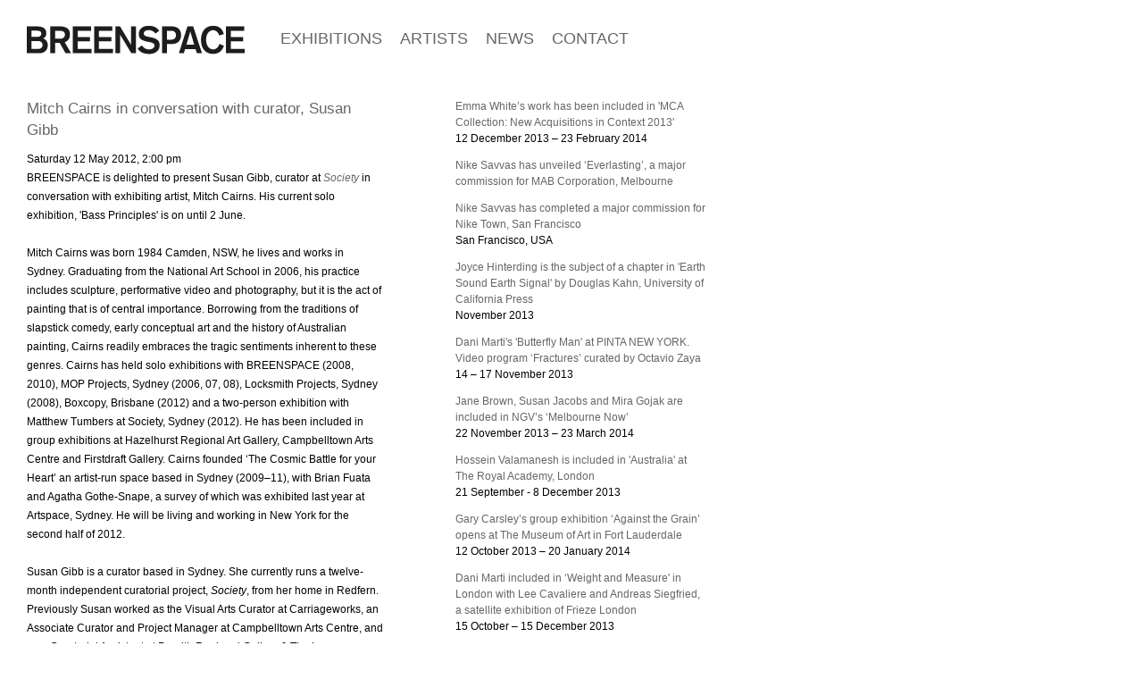

--- FILE ---
content_type: text/html; charset=UTF-8
request_url: http://breenspace.com/news/saturday-12-may-2pm-mitch-cairns-in-conversation-with-curator-susan-gibb
body_size: 4266
content:
<!DOCTYPE html>
<html>
<head>
	<meta charset="UTF-8" />
		<script type="text/javascript" src="/zp-core/js/jquery.js"></script>
	<script type="text/javascript" src="/zp-core/js/zenphoto.js"></script>
		<link rel="alternate" type="application/rss+xml" title="Latest Images" href="http://breenspace.com/index.php?rss&amp;lang=" />
<link rel="alternate" type="application/rss+xml" title="Latest Albums" href="http://breenspace.com/index.php?rss&amp;lang=&amp;albumsmode" />
<link rel="alternate" type="application/rss+xml" title="Latest News" href="http://breenspace.com/index.php?rss=news&amp;lang=" />
<link rel="alternate" type="application/rss+xml" title="Latest News and Images" href="http://breenspace.com/index.php?rss=news&amp;withimages&amp;lang=" />
	<script src="/themes/zpskeleton/js/zpskeleton.js"></script>
	<title>BREENSPACE</title>
	<meta name="description" content="BREENSPACE is delighted to present Susan Gibb, curator at " />
	<meta name="viewport" content="width=device-width, initial-scale=1, maximum-scale=1" />
	<link rel="stylesheet" href="/themes/zpskeleton/css/style.css">
	<link rel="stylesheet" href="/themes/zpskeleton/css/colorbox.css">
	<!--<script src="http://ajax.googleapis.com/ajax/libs/jquery/1.8.0/jquery.min.js"></script>-->
	<script src="/themes/zpskeleton/js/jquery.collapse.js"></script>
		<link rel="shortcut icon" href="/themes/zpskeleton/images/favicon.ico">
	<link rel="apple-touch-icon" href="/themes/zpskeleton/images/apple-touch-icon.png">
	<link rel="apple-touch-icon" sizes="72x72" href="/themes/zpskeleton/images/apple-touch-icon-72x72.png">
	<link rel="apple-touch-icon" sizes="114x114" href="/themes/zpskeleton/images/apple-touch-icon-114x114.png">
</head>
<body>
		<div class="topbar">
		<div class="container">
			<div class="sixteen columns">
				<ul id="nav">
					<a id="logo" href="/"><img src="/themes/zpskeleton/images/breenspacelogo.png" /></a>
					<li class="menu">
						<a class="menu" href="#">MENU</a>
						<ul class="menu-dropdown">	
							<li >
								<a href="/page/exhibitions">EXHIBITIONS</a>
							</li>
							<li >
								<a href="/page/artists">ARTISTS</a>
							</li>
																					<li><a href="/news/2013-11-21_17-36-26">NEWS</a>
							<li >
								<a href="/page/contact">CONTACT</a>
							</li>
						</ul>
					</li>
				</ul>
			</div>
		</div>
	</div>

	
	<div class="wrapper">
		<div class="container">
			<div class="seven columns">
									<h5>Mitch Cairns in conversation with curator, Susan Gibb</h5>
					Saturday 12 May 2012, 2:00 pm					<div class="newsCon"><span class="newsummary">BREENSPACE is delighted to present Susan Gibb, curator at <a href="http://www.welcome-to-society.com/Blue%20Period" target="_blank"><em>Society</em></a> in conversation with exhibiting artist, Mitch Cairns. His current solo exhibition, &#039;Bass Principles&#039; is on until 2 June.</span>
<div> </div>
Mitch Cairns was born 1984 Camden, NSW, he lives and works in Sydney. Graduating from the National Art School in 2006, his practice includes sculpture, performative video and photography, but it is the act of painting that is of central importance. Borrowing from the traditions of slapstick comedy, early conceptual art and the history of Australian painting, Cairns readily embraces the tragic sentiments inherent to these genres. Cairns has held solo exhibitions with BREENSPACE (2008, 2010), MOP Projects, Sydney (2006, 07, 08), Locksmith Projects, Sydney (2008), Boxcopy, Brisbane (2012) and a two-person exhibition with Matthew Tumbers at Society, Sydney (2012). He has been included in group exhibitions at Hazelhurst Regional Art Gallery, Campbelltown Arts Centre and Firstdraft Gallery. Cairns founded ‘The Cosmic Battle for your Heart’ an artist-run space based in Sydney (2009–11), with Brian Fuata and Agatha Gothe-Snape, a survey of which was exhibited last year at Artspace, Sydney. He will be living and working in New York for the second half of 2012.<br /><br />Susan Gibb is a curator based in Sydney. She currently runs a twelve-month independent curatorial project, <em>Society</em>, from her home in Redfern. Previously Susan worked as the Visual Arts Curator at Carriageworks, an Associate Curator and Project Manager at Campbelltown Arts Centre, and as a Curatorial Assistant at Penrith Regional Gallery &amp; The Lewers Bequest. A recipient of an Asialink Arts Management Residency, Susan has also worked as a Curator-in-Residence at Green Papaya Art Projects, Guest Editor for plantingrice.com and curated an exhibition of Australian and New Zealand video art at the Ishmael Bernal Gallery, University of the Philippines Film Institute, in Manila, The Philippines. She has also written for national and international art publications including ArtAsiaPacific, Art &amp; Australia, Artlink and Artist Profile.</div>
<p> </p>								<br />
			</div>
			<div class="five columns offset-by-one sidebar">
				<!-- news article loop -->
				<ul>
										<li><a href="/news/2013-11-21_17-36-26" title="Emma White’s work has been included in 'MCA Collection: New Acquisitions in Context 2013'">Emma White’s work has been included in &#039;MCA Collection: New Acquisitions in Context 2013&#039;</a><br />
						12 December 2013 – 23 February 2014</li>
										<li><a href="/news/nike-savvas-has-unveiled-everlasting-a-major-commission-for-mab-corporation-melbourne" title="Nike Savvas has unveiled ‘Everlasting’, a major commission for MAB Corporation, Melbourne">Nike Savvas has unveiled ‘Everlasting’, a major commission for MAB Corporation, Melbourne</a><br />
						</li>
										<li><a href="/news/nike-savvas-has-completed-a-commission-for-nike-town-san-francisco" title="Nike Savvas has completed a major commission for Nike Town, San Francisco">Nike Savvas has completed a major commission for Nike Town, San Francisco</a><br />
						San Francisco, USA</li>
										<li><a href="/news/joyce-hinterding-features-in-earth-sound-earth-signal-by-douglas-kahn-university-of-california-press" title="Joyce Hinterding is the subject of a chapter in 'Earth Sound Earth Signal' by Douglas Kahn, University of California Press">Joyce Hinterding is the subject of a chapter in &#039;Earth Sound Earth Signal&#039; by Douglas Kahn, University of California Press</a><br />
						November 2013</li>
										<li><a href="/news/dani-marti-has-been-selected-for-pinta-new-york.-video-program-fractures-curated-by-octavio-zaya" title="Dani Marti's 'Butterfly Man' at PINTA NEW YORK. Video program ‘Fractures’ curated by Octavio Zaya">Dani Marti&#039;s &#039;Butterfly Man&#039; at PINTA NEW YORK. Video program ‘Fractures’ curated by Octavio Zaya</a><br />
						14 – 17 November 2013</li>
										<li><a href="/news/jane-brown-susan-jacobs-and-mira-gojak-are-included-in-ngv-s-melbourne-now-" title="Jane Brown, Susan Jacobs and Mira Gojak are included in NGV’s ‘Melbourne Now’">Jane Brown, Susan Jacobs and Mira Gojak are included in NGV’s ‘Melbourne Now’</a><br />
						22 November 2013 – 23 March 2014</li>
										<li><a href="/news/hossein-valamanesh-is-included-in-australia-at-the-royal-academy-london" title="Hossein Valamanesh is included in 'Australia' at The Royal Academy, London">Hossein Valamanesh is included in &#039;Australia&#039; at The Royal Academy, London</a><br />
						21 September - 8 December 2013</li>
										<li><a href="/news/gary-carsley-s-group-exhibition-against-the-grain-opens-at-the-museum-of-art-in-fort-lauderdale" title="Gary Carsley’s group exhibition ‘Against the Grain’ opens at The Museum of Art in Fort Lauderdale">Gary Carsley’s group exhibition ‘Against the Grain’ opens at The Museum of Art in Fort Lauderdale</a><br />
						12 October 2013 – 20 January 2014</li>
										<li><a href="/news/dani-marti-is-co-curating-weight-and-measure-in-london-with-lee-cavaliere-and-andreas-siegfried-a-satellite-exhibition-of-frieze-london-" title="Dani Marti included in ‘Weight and Measure' in London with Lee Cavaliere and Andreas Siegfried, a satellite exhibition of Frieze London  ">Dani Marti included in ‘Weight and Measure&#039; in London with Lee Cavaliere and Andreas Siegfried, a satellite exhibition of Frieze London  </a><br />
						15 October – 15 December 2013</li>
										<li><a href="/news/janet-laurence-and-sally-smart-are-included-in-mentors-inspirational-women-at-the-grace-cossington-smith-gallery-abbotsleigh" title="Janet Laurence and Sally Smart are included in ‘Mentors: Inspirational Women’ at the Grace Cossington Smith Gallery, Abbotsleigh">Janet Laurence and Sally Smart are included in ‘Mentors: Inspirational Women’ at the Grace Cossington Smith Gallery, Abbotsleigh</a><br />
						12 October ­– 5 December 2013</li>
								</ul>
										<div class="pagination">
						<ul class="pagination">
<li class="prev"><span class="disabledlink">«</span>
</li>
<li class="current">1</li>
<li><a href='/news/2' title='Page 2'>2</a></li>
<li><a href='/news/3' title='Page 3'>3</a></li>
<li><a href='/news/11' title='Page 11'>...</a></li>

  <li class="last"><a href="/news/19" title="Page {19}">19</a></li>
<li class="next"><a href='/news/2' title='Next page 2'>»</a>
</li>
</ul>
					</div>
					
			</div>

		</div>
	</div>

	
<!-- End Document
================================================== -->

	<div class="wrapper footer">
		<div class="container">
			<div class="sixteen columns">
				<div class="footer-right">
					<ul class="taglist">
						
							
						
													
					</ul>
				</div>
				<div class="footer-left">
						<span>&copy; 2012 Breenspace | </span>
						<span><a href="https://maps.google.com.au/maps?ie=UTF8&cid=11811934825865304915&q=Breenspace&iwloc=A&gl=AU&hl=en">Lvl 3, 17–19 Alberta St, Sydney</a> | <a href="tel:+61292831113">t. +61 2 9283 1113</a> | </span>
						<span><a href="/page/contact#form">Email</a> | </span>
						<span><a href="http://www.facebook.com/pages/BREENSPACE/119321181482827"><img src="/themes/zpskeleton/images/fb_1.gif" /></a> | </span>
						<span><a href="/index.php?p=pages&title=privacy">Privacy</a> | </span>
						<span><a href="/index.php?p=pages&title=disclaimer">Disclaimer</a></span>
						

										</div>
			</div>
								</div>
	</div>
</body>
</html>
<!-- zenphoto version 1.4.3.3 [10902] (Official Build) THEME: zpskeleton (news.php) GRAPHICS LIB: PHP GD library bundled (2.1.0 compatible) { memory: 1024M } PLUGINS: ajaxFilemanager class-textobject class-video colorbox_js contact_form deprecated-functions hitcounter jcarousel_thumb_nav paged_thumbs_nav print_album_menu security-logger seo_zenphoto tag_extras tiny_mce uploader_flash uploader_http uploader_jQuery zenpage zenphotoDonate zenphoto_news zenphoto_sendmail  -->
<!-- Zenphoto script processing end:0.4486 seconds -->


--- FILE ---
content_type: text/css
request_url: http://breenspace.com/themes/zpskeleton/css/style.css
body_size: 9410
content:
/* PORTIONS OF THIS CSS FILE INSPIRED FROM: 
* Skeleton V1.1
* Copyright 2011, Dave Gamache
* www.getskeleton.com
* Free to use under the MIT license.
* http://www.opensource.org/licenses/mit-license.php
* 8/17/2011
*/

/* #Reset & Basics (Inspired by E. Meyers)
================================================== */
	html, body, div, span, applet, object, iframe, h1, h2, h3, h4, h5, h6, p, blockquote, pre, a, abbr, acronym, address, big, cite, code, del, dfn, em, img, ins, kbd, q, s, samp, small, strike, strong, sub, sup, tt, var, b, u, i, center, dl, dt, dd, ol, ul, li, fieldset, form, label, legend, table, caption, tbody, tfoot, thead, tr, th, td, article, aside, canvas, details, embed, figure, figcaption, footer, header, hgroup, menu, nav, output, ruby, section, summary, time, mark, audio, video {
		margin: 0;
		padding: 0;
		border: 0;
		font-size: 100%;
		font: inherit;
		vertical-align: baseline; }
	article, aside, details, figcaption, figure, footer, header, hgroup, menu, nav, section {
		display: block; }
	body {
		line-height: 1; }
	ol, ul {
		list-style: none; }
	blockquote, q {
		quotes: none; }
	blockquote:before, blockquote:after,
	q:before, q:after {
		content: '';
		content: none; }
	table {
		border-collapse: collapse;
		border-spacing: 0; }


/* #Basic Styles
================================================== */

	
	body {
		background: #fff;
		font: 12px/21px "HelveticaNeue", "Helvetica Neue", Helvetica, Arial, sans-serif;
		color: #000;
		-webkit-font-smoothing: antialiased; /* Fix for webkit rendering */
		-webkit-text-size-adjust: 100%;
		height:100%;
		}
 

/* #Typography
================================================== */
	h1, h2, h3, h4, h5, h6 {
		color: #666;
		font-family: "HelveticaNeue", "Helvetica Neue", Helvetica, Arial, sans-serif;
		font-weight: normal; }
	h1 a, h2 a, h3 a, h4 a, h5 a, h6 a { font-weight: inherit; }
	h1 { font-size: 46px; line-height: 50px; margin-bottom: 14px;}
	h2 { font-size: 35px; line-height: 40px; margin-bottom: 10px; }
	h3 { font-size: 28px; line-height: 34px; margin-bottom: 8px; }
	h4 { font-size: 21px; line-height: 30px; margin-bottom: 4px; }
	h5 { font-size: 17px; line-height: 24px; margin-bottom:10px;}
	h6 { font-size: 14px; line-height: 21px; }
	.subheader { color: #777; }

	p { margin: 0 0 15px 0; }
	p img { margin-left: auto; margin-right: auto; }
	p.lead { font-size: 21px; line-height: 27px; color: #777;  }

	em { font-style: italic; }
	strong { font-weight: bold; color: #666; }
	small { font-size: 80%; }

/*	Blockquotes  */
	blockquote, blockquote p { font-size: 17px; line-height: 24px; color: #777; font-style: italic; }
	blockquote { margin: 0 0 20px; padding: 9px 20px 0 19px; border-left: 1px solid #ddd; }
	blockquote cite { display: block; font-size: 12px; color: #555; }
	blockquote cite:before { content: "\2014 \0020"; }
	blockquote cite a, blockquote cite a:visited, blockquote cite a:visited { color: #555; }

	hr { border: solid #ddd; border-width: 1px 0 0; clear: both; margin: 15px 0 20px; height: 0; }


/* #Links
================================================== */
	a, a:visited { color: #666; text-decoration: none; outline: 0; }
	a:hover { color: #000; }
	a:focus {color: #666;}
	p a, p a:visited { line-height: inherit; }
	a:active { color: #000; }


/* #Lists
================================================== */
	ul, ol { margin-bottom: 20px; }
	ul { list-style: none outside; }
	ol { list-style: none; }
	ol, ul.square, ul.circle, ul.disc { margin-left: 30px; }
	ul.square { list-style: none; }
	ul.circle { list-style: none; }
	ul.disc { list-style: none; }
	ul ul, ul ol,
	ol ol, ol ul { margin: 4px 0 5px 30px; font-size: 90%;  }
	ul ul li, ul ol li,
	ol ol li, ol ul li { margin-bottom: 6px; }
	li { list-style: none; line-height: 18px; margin-bottom: 12px; }
	ul.large li { line-height: 21px; }
	li p { line-height: 21px; }

/* #Images
================================================== */

	img.scale-with-grid,ul.random-image a img,#latest li a img,.newsarticle img,.remove-attributes {
		max-width: 100%;
		height: auto; 
		-ms-interpolation-mode: bicubic; }

/* #Buttons
================================================== */

	a.button,
	button,
	input[type="submit"],
	input[type="reset"],
	input[type="button"] {
		cursor: pointer;
		display: inline-block;
		text-decoration:none;
		background-color: #e6e6e6;
		background-repeat: no-repeat;
		background-image: -webkit-gradient(linear, 0 0, 0 100%, from(#ffffff), color-stop(25%, #ffffff), to(#e6e6e6));
		background-image: -webkit-linear-gradient(#ffffff, #ffffff 25%, #e6e6e6);
		background-image: -moz-linear-gradient(top, #ffffff, #ffffff 25%, #e6e6e6);
		background-image: -ms-linear-gradient(#ffffff, #ffffff 25%, #e6e6e6);
		background-image: -o-linear-gradient(#ffffff, #ffffff 25%, #e6e6e6);
		background-image: linear-gradient(#ffffff, #ffffff 25%, #e6e6e6);
		filter: progid:DXImageTransform.Microsoft.gradient(startColorstr='#ffffff', endColorstr='#e6e6e6', GradientType=0);
		padding: 7px 14px 7px;
		text-shadow: 0 1px 1px rgba(255, 255, 255, 0.75);
		color: #333;
		font-size: 13px;
		line-height: normal;
		border: 1px solid #ccc;
		border-bottom-color: #bbb;
		-webkit-border-radius: 4px;
		-moz-border-radius: 4px;
		border-radius: 4px;
		-webkit-box-shadow: inset 0 1px 0 rgba(255, 255, 255, 0.2), 0 1px 2px rgba(0, 0, 0, 0.05);
		-moz-box-shadow: inset 0 1px 0 rgba(255, 255, 255, 0.2), 0 1px 2px rgba(0, 0, 0, 0.05);
		box-shadow: inset 0 1px 0 rgba(255, 255, 255, 0.2), 0 1px 2px rgba(0, 0, 0, 0.05);
		-webkit-transition: 0.1s linear all;
		-moz-transition: 0.1s linear all;
		-ms-transition: 0.1s linear all;
		-o-transition: 0.1s linear all;
		transition: 0.1s linear all;}

	a.button:hover,
	button:hover,
	input[type="submit"]:hover,
	input[type="reset"]:hover,
	input[type="button"]:hover {
		background-position:0 -15px;color:#333;text-decoration:none;}

	.button:focus {outline:1px dotted #666;}
  
	a.button:active,
	button:active,
	input[type="submit"]:active,
	input[type="reset"]:active,
	input[type="button"]:active {
		-webkit-box-shadow: inset 0 2px 4px rgba(0, 0, 0, 0.25), 0 1px 2px rgba(0, 0, 0, 0.05);
		-moz-box-shadow: inset 0 2px 4px rgba(0, 0, 0, 0.25), 0 1px 2px rgba(0, 0, 0, 0.05);
		box-shadow: inset 0 2px 4px rgba(0, 0, 0, 0.25), 0 1px 2px rgba(0, 0, 0, 0.05); }

	.button.full-width,
	button.full-width,
	input[type="submit"].full-width,
	input[type="reset"].full-width,
	input[type="button"].full-width {
		width: 100%;
		padding-left: 0 !important;
		padding-right: 0 !important;
		text-align: center; }

/* #Forms
================================================== */

	form {
		margin-bottom: 20px; }
	fieldset {
		margin-bottom: 20px; }
	input[type="text"],
	input[type="password"],
	input[type="email"],
	textarea,
	select {
		border: 1px solid #ccc;
		padding: 6px 4px;
		outline: none;
		-moz-border-radius: 2px;
		-webkit-border-radius: 2px;
		border-radius: 2px;
		font: 13px "HelveticaNeue", "Helvetica Neue", Helvetica, Arial, sans-serif;
		color: #777;
		margin: 0;
		width: 210px;
		display: block;
		margin-bottom: 20px;
		background: #fff; }
	select {
		padding: 4px 2px; }
	input[type="text"]:focus,
	input[type="password"]:focus,
	input[type="email"]:focus,
	textarea:focus {
		border: 1px solid #aaa;
 		color: #444;
 		-moz-box-shadow: 0 0 3px rgba(0,0,0,.2);
		-webkit-box-shadow: 0 0 3px rgba(0,0,0,.2);
		box-shadow:  0 0 3px rgba(0,0,0,.2); }
	textarea {
		min-height: 60px; }
	label,
	legend {
		display: block;
		font-weight: bold;
		font-size: 13px;  }
	select {
		width: 220px; }
	input[type="checkbox"] {
		display: inline; }
	label span,
	legend span {
		font-weight: normal;
		font-size: 13px;
		color: #444; }

/* #Misc
================================================== */
	.remove-bottom { margin-bottom: 0 !important; }
	.half-bottom { margin-bottom: 10px !important; }
	.add-bottom { margin-bottom: 20px !important; }
	
/* #Site Styles
================================================== */
	.wrapper{width:100%; margin-top: 50px; }
	
	.artistcvleft {
				color: rgb(102, 102, 102);
				}
	.artistcvdown {
				color: rgb(102, 102, 102);
				}
	
	h5.close a {
	padding-left: 16px;
	background:#fff url(../images/artcvarr.gif) no-repeat 0px 4px;
	}
	
	h5.open a {
	padding-left: 16px;
	background:#fff url(../images/artcvarr.gif) no-repeat 0px -24px;
	}
	

	
	/*h5.close:before {	
			width:0px;
			height:0px;
			display:block;
			content:"&rarr;";
			text-indent:-99999px;
			margin-top:7px;
			margin-right:10px;
			border-top:6px solid transparent;
			border-left:6px solid #666666;
			border-bottom:6px solid transparent;
			float: left;
			z-index: -999;
			}
			
	h5.open:before {
			width:0px;
			height:0px;
			display:block;
			content:"&darr;";
			text-indent:-99999px;
			margin-top:10px;
			margin-right:4px;
			border-left:6px solid transparent;
			border-right:6px solid transparent;
			border-top:6px solid #666666;
			float: left;
			z-index: -999;
			}*/
	
	div.wrapper.topbar {}
	
	.topbar{
		height:40px;
		top:0;
		left:0;
		right:0;
		overflow:visible;
		/*background:#222;*/
		-webkit-box-shadow:0 0px 0px rgba(0, 0, 0, 0.25);-moz-box-shadow:0 0px 0px rgba(0, 0, 0, 0.25);box-shadow:0 0px 0px rgba(0, 0, 0, 0.25);}
	.topbar img{
		position: relative;
		float:left;
		display:block;
		margin:9px 0px 10px 0px;
}
	.topbar a{
		font-family: Arial, Helvetica, sans-serif;
		font-size: 18px;
		color:#666;
		/*font-style:italic;*/
		text-decoration:none;
				line-height:1;}
	.topbar a:hover,.topbar ul li.active a,.topbar ul li a.active{color:#000;text-decoration:none;}
	.topbar h3{position:relative;margin-bottom:0;}
	.topbar h3 a{
		float:left;
		display:block;
		padding:9px 20px 11px;
		margin-left:-20px;
		color:#ffffff;
		font-size:20px;
		font-style:normal;
		font-weight:200;
		line-height:1;}
	.topbar ul li.menu a.menu {display:none;}
	.topbar ul{
		display:block;
		float:left;
		position:relative;}
	.topbar ul li{
		display:block;
		float:left;
		font-size:13px;
		margin-bottom:0;}
	.topbar ul li a{
		display:block;
		float:none;
		padding:10px 10px 11px;
		line-height:19px;
		text-decoration:none;}
	.topbar ul li a:hover{
		color:#000;
		text-decoration:none;}
		.topbar ul li a:active{
		color:#000;
		text-decoration:none;}

	.pagination{height:32px;margin-bottom:15px;}
	.pagination ul{
		height:30px;
		float:left;
		margin:0;
		border:1px solid #ddd;
		-webkit-border-radius:3px;-moz-border-radius:3px;border-radius:3px;
		-webkit-box-shadow:0 1px 2px rgba(0, 0, 0, 0.05);-moz-box-shadow:0 1px 2px rgba(0, 0, 0, 0.05);box-shadow:0 1px 2px rgba(0, 0, 0, 0.05);}
	.pagination ul li{display:inline;}
	.pagination ul li a,.pagination ul li span,.pagination ul li.current{
		float:left;
		padding:0 12px;
		line-height:30px;
		border-right:1px solid #ddd;
		text-decoration:none;}
	.pagination ul li a:hover{background-color:#f0f0f0;}
	.pagination ul li.current{background-color:#f6f6f6;}
	.pagination .disabledlink{color:#ccc;}
	.pagination ul li.next a{border:0;}

	#searchform{
		/*-webkit-border-radius:3px;-moz-border-radius:3px;border-radius:3px;
		-webkit-box-shadow:0 1px 2px rgba(0, 0, 0, 0.05);-moz-box-shadow:0 1px 2px rgba(0, 0, 0, 0.05);box-shadow:0 1px 2px rgba(0, 0, 0, 0.05);*/
		float:right;
		margin:0 0 15px 30px;
		width:282px;
		z-index:500;}
	#search_form{margin:0;position:relative;}
	#search_input{
		margin:0!important;
		width:220px;
		position:relative;
		padding:8px 30px;
		background:#fff url(../images/magnifying_glass_alt_16x16.png) no-repeat 8px 8px;}
	#search_submit,#searchform br{display:none;}
	#searchfields_icon {position:absolute;right:8px;top:11px;}
	/* #reset_search {position:absolute;right:22px;top:6px;} */
	span#searchextrashow {
		z-index:1000;
		display:block;
		-moz-border-radius:0 0 5px 5px;-webkit-border-radius:0 0 5px 5px;border-radius:0 0 5px 5px;
		-moz-box-shadow:0 1px 2px rgba(0, 0, 0, 0.6);-webkit-box-shadow:0 1px 2px rgba(0, 0, 0, 0.6);box-shadow:0 1px 2px rgba(0, 0, 0, 0.6);
		background-color:#fff;
		border:0 none;
		float:none;
		margin-left:0;
		margin-right:0;
		width:150px;
		padding:10px 0;
		position:absolute;
		right:3px;
		text-align:left;
		top:34px;}
	span#searchextrashow ul{margin-bottom:5px;}
	span#searchextrashow li{
		text-align:left;
		display:block;
		width:100%;
		margin-bottom:0
		}
	span#searchextrashow label {
		float:none;
		font-size:12px;
		line-height:14px;
		text-align:left;
		width:120px;
		margin:0px 15px 2px 15px;}
	span#searchextrashow li label input{width:20px;}
	
	.textobject {display:none;}

	div.contrast{
		background-color:#f5f5f5;
		border-bottom: 1px solid #e5e5e5;
		border-top: 1px solid #e5e5e5;
		margin-bottom:26px;
		margin-top:26px;
		padding:20px 0;}
	div.contrast.top { /* Account for topbar (absolute) */
		margin-top:40px;}
	div.contrast.top h1 {
		font-size:60px;
		letter-spacing:-1px;
		line-height:1;
		margin:10px 0;}
	div.contrast.top p {
		font-size:18px;
		font-weight:200;
		line-height:27px;
		margin:10px 0;}
	div.contrast.bottom h3{margin-bottom:15px;}

	.footer{margin-top:60px;margin-bottom:20px;} /* Some extra white-space... */
	.footer-right{float:right;margin-bottom:5px;}
	.footer-left{margin-bottom:5px;}
	
	.footer { color: #999999;}
	.footer a { color: #999999;}
	.footer a:hover { color: #777;}
	
	ul.flags{margin-top:10px;}
	
	ul.random-image,ul.random-image li,#latest ul,#latest li{margin-bottom:0;}

	.taglist,.taglist li{display:inline;margin:0;padding:0;}
	.taglist.rss{}

	.clear.clearformobile{display:none;} /* show later on mobile */
	.album{margin-bottom:30px;} /* removed on mobile because of hr */
	.album hr{display:none;} /* Show later on mobile */
	.albumdesc{margin-bottom:3px;}
	.album-meta{font-style:italic;}
	.album .album-meta{font-size:12px;}
	.news-meta{margin-bottom:10px;}
	.contrast .news-meta{margin-top:15px;}
	.meta-date,.latestnews-date{
		background:url(../images/calendar_alt_stroke_12x12.png) no-repeat 0 1px;
		padding-left:17px!important;
		padding-right:10px!important;}
	.meta-contents{
		background:url(../images/image_12x12.png) no-repeat 0 1px;
		padding-left:17px!important;
		padding-right:10px!important;}
	.meta-tags{
		background:url(../images/tag_fill_12x12.png) no-repeat 0 2px;
		padding-left:17px!important;
		padding-right:10px!important;}
	.meta-comments{
		background:url(../images/chat_12x12.png) no-repeat 0 2px;
		padding-left:17px!important;
		padding-right:10px!important;}
	.meta-cats{
		background:url(../images/list_12x11.png) no-repeat 0 2px;
		padding-left:17px!important;
		padding-right:10px!important;}
	
	.image-meta li{margin-bottom:0;}
	#image{position:relative;text-align:left;}
	
	.pp_nav{margin-right:25px!important;}
	
	.imagedesc{position: absolute; width: 100%; bottom: 0px; left: 0px; z-index:100; background: rgba(255, 255, 255, 0.3); padding-left: 10px;}
	
	div#pagesthumbsnav{}
	div#pagedthumbsimages{float:left;}
	div#pagedthumbsimages a img{margin-right:5px;}
	div#pagedthumbsnav-prevdisabled{margin-right: 5px; height:100px; width:20px; display:block;float:left;}
	div#pagedthumbsnav-nextdisabled{height:100px; width:20px; display:block;float:left;}
	div#pagedthumbsnav-next a{height:100px; width:20px; display:block;float:left; background:url(../images/navthumbs2.png) no-repeat -20px 0;}
	div#pagedthumbsnav-prev a{margin-right: 5px; height:100px; width:20px; display:block;float:left; background:url(../images/navthumbs2.png) no-repeat 0 0;}
	
	.hoverthumb{display:none; }
	ul#artistlist img{position:absolute; top: 0px; left:310px;}
	
	.img-count{font-size:16px;line-height:18px;font-weight:bold;padding-left:15px;}
	
	div.pagination{float:left;margin-right:10px;}
	.ss-link{float:left;}
	
	.image-wrap{position:relative; height: 420px; margin-bottom: 20px;}
	.mobile-nav{display:none;width:50%;line-height:1;padding:0 0 10px 0;font-size:30px;text-decoration:none;
	}
	.mobile-nav.next{float:right;text-align:right;text-decoration:none;}
	.mobile-nav.prev{float:left;text-decoration:none;}
	
	#map{clear:both;}
	
	table#imagemetadata_data{
		width:100%;
		margin-bottom:18px;
		padding:0;
		border-collapse:separate;
		font-size:11px;}
	table#imagemetadata_data td {
		padding:10px 10px 9px;
		line-height:13.5px;
		text-align:left;
		vertical-align:middle;
		border-bottom:1px solid #ddd;}
	table#imagemetadata_data tbody tr:nth-child(odd) td {background-color:#f9f9f9;}
	
	#latestnews h3{font-size:20px;line-height:22px;margin-bottom:5px;}
	
	#commententry input[type="text"],#commententry input[type="password"],#commententry input[type="email"],#commententry select {width:30%;margin-bottom:10px!important;}
	#commententry textarea {width:50%;margin-bottom:15px!important;}
	#commentcontent h3 {font-size:18px;line-height:22px;margin-bottom:8px;}
	#commentcontent h4 {font-size:16px;font-style:italic;line-height:20px;margin-bottom:5px;}
	#commentcontent h4 a {font-weight:bold;font-style:normal;}
	#comments{margin-bottom:25px;}
	.comment{margin:10px 0;}
	
	/* Comment Pagination (New) */
	#commentcontent .Pagination{height:26px;margin:25px 0;}
	#commentcontent .pagination {
		display:block;
		height:24px;
		float:left;
		margin:0;
		border:1px solid #ddd;
		-webkit-border-radius:3px;-moz-border-radius:3px;border-radius:3px;
		-webkit-box-shadow:0 1px 2px rgba(0, 0, 0, 0.05);-moz-box-shadow:0 1px 2px rgba(0, 0, 0, 0.05);box-shadow:0 1px 2px rgba(0, 0, 0, 0.05);}
	#commentcontent .pagination span,#commentcontent .pagination a{
		display:block;
		float:left;
		padding:0 8px;
		line-height:24px;
		border-right:1px solid #ddd;
		text-decoration:none;}
	#commentcontent .pagination a:hover{background-color:#f0f0f0;}
	#commentcontent .pagination .current{background-color:#f6f6f6;color:#181818;}
	#commentcontent .pagination .current.prev,#commentcontent .pagination .current.next{background-color:#fff;color:#ccc;}
	#commentcontent .pagination .next {border:0;}
	#Commentresult{clear:left;}
	
	#rating{float:right;}
	#rating form{margin-bottom:0;}
	#rating br{display:none;}
	#rating input.button{margin:0 0 5px 10px;}
	
	#mailform label{float:left;width:100px;}
	#mailform input[type="text"],#mailform input[type="password"],#mailform input[type="email"],#mailform select {width:292px;}
	#mailform textarea {width:400px;}
	#contact-submit,.register_user .notebox,.captcha-input{margin-left:100px;}
	
	#loginform form,#loginform fieldset{margin-bottom:0;}
	#loginform h2{font:bold 13px/21px "HelveticaNeue", "Helvetica Neue", Helvetica, Arial, sans-serif;margin:0;}
	#loginform td{vertical-align:top;min-width:100px;}
	#loginform input.textfield{max-width:160px;}
	.password .buttons{margin-left:100px;}
	.password .buttons img{display:none;}
	
	.jump-menu{float:right;margin-left:15px;}
	.jump-menu p,.jump-menu form,.jump-menu select{margin:0!important;}
	
	.year{font-weight:500;font-style:italic;font-size:14px;}
	ul.month,ul.rss{margin-left:0;font-weight:normal;font-style:normal;}
	ul.month li,ul.rss li{margin-left:0;display:inline-block;margin-bottom:5px;}
	ul.month a,ul.rss a{display:block;padding:5px 8px;background-color:#eee;text-decoration:none;
	-moz-border-radius:3px;-webkit-border-radius:3px;border-radius:3px;
	text-shadow: 0 1px rgba(255, 255, 255, .75);}
	ul.rss a{display:block;padding-left:27px;background:#ddd url(../images/rss_12x12.png) no-repeat 9px center;}
	ul.month a:hover{background-color:#ccc;}
	
	.social{float:right;margin-left:25px;margin-bottom:20px;}
	.sidebar .social{width:100%;float:none;margin:0 0 15px 0;padding-bottom:15px;border-bottom:1px solid #ccc;}

	#side-menu ul{margin-left:0;}
	#side-menu li {line-height:20px;}
	#side-menu li a{line-height:20px;text-decoration:none;display:block;padding:0 5px;}
	#side-menu li a:hover,#side-menu li a.active,#side-menu li a.sub-active{}
	#side-menu li li{border-right:0;}
	
	.newsarticle{margin-bottom:15px;padding-bottom:25px;border-bottom:1px dotted #ccc;}
	
	p.readmorelink{margin:0;}
	p.readmorelink a{font-style:italic;background:#F8F8F8 url(../images/menu_next.png) no-repeat 0 center;padding:4px 10px 4px 25px;border:1px solid #ccc;text-decoration:none;
	-moz-border-radius:3px;-webkit-border-radius:3px;border-radius:3px;}
	p.readmorelink a:hover{border-color:#aaa;}
	
	.news-nav,.img-nav{padding-bottom:10px;border-bottom:1px solid #ccc;margin-bottom:15px;}
	.news-nav a,.img-nav a{display:block;text-align:center;margin:10px 0;}
	
	/* Admin Toolbox
	------------------------------ */
	#admin,#admin_data {
		font-weight: normal;
		font-size:12px;
		position: fixed;
		right: 15px;
		top: 60px;
		width: 100px;
		border: 1px solid #E6E6DF;
		-moz-border-radius:3px;-webkit-border-radius:3px;border-radius:3px;
		-moz-box-shadow:0 1px 2px rgba(0, 0, 0, 0.6);-webkit-box-shadow:0 1px 2px rgba(0, 0, 0, 0.6);box-shadow:0 1px 2px rgba(0, 0, 0, 0.6);
		
		background: #fff;
		padding: 0 10px;
		z-index: 1001;
		text-align: center;}
	#admin_data {
		top: 85px;
		padding:20px 10px 0 10px;
		z-index: 1000;
		text-align: center;}
	#admin h3 {
		
		font-weight: normal;
		font-size:12px;
		margin: 0;
		padding: 0;
		text-align: center;}
	#admin h3:hover {
		color: #036;}
	
	.alert-message,.errorbox,.notebox{
		background:#FDDFDE;
		border: 1px solid #FBC7C6;
		color: #404040;
		margin-bottom:20px;
		text-shadow: 0 1px 0 rgba(255, 255, 255, 0.5);
		-moz-border-radius:4px;-webkit-border-radius:4px;border-radius:4px;}
	.alert-message div,.errorbox,.notebox{padding:15px 15px 0 15px;}
	
/* #Base 960 Grid (Level 1)
================================================== */

    .container                                  { position: relative; width: 960px; margin: 20px 0 0 20px; /*margin: 0 auto;*/ padding: 0; }
    .column, .columns                           { float: left; display: inline; margin-left: 10px; margin-right: 10px; }
    .row                                        { margin-bottom: 20px; }
    /* Nested Column Classes */
    .column.alpha, .columns.alpha               { margin-left: 0; }
    .column.omega, .columns.omega               { margin-right: 0; }
    /* Base Grid */
    .container .one.column                      { width: 40px;  }
    .container .two.columns                     { width: 100px; }
    .container .three.columns                   { width: 160px; }
    .container .four.columns                    { width: 220px; }
    .container .five.columns                    { width: 280px; }
    .container .six.columns                     { width: 340px; }
    .container .seven.columns                   { width: 400px; }
    .container .eight.columns                   { width: 460px; }
    .container .nine.columns                    { width: 520px; }
    .container .ten.columns                     { width: 580px; }
    .container .eleven.columns                  { width: 640px; }
    .container .twelve.columns                  { width: 700px; }
    .container .thirteen.columns                { width: 760px; }
    .container .fourteen.columns                { width: 820px; }
    .container .fifteen.columns                 { width: 880px; }
    .container .sixteen.columns                 { width: 940px; }
    .container .one-third.column                { width: 300px; }
    .container .two-thirds.column               { width: 620px; }
    /* Offsets */
    .container .offset-by-one                   { padding-left: 60px;  }
    .container .offset-by-two                   { padding-left: 120px; }
    .container .offset-by-three                 { padding-left: 180px; }
    .container .offset-by-four                  { padding-left: 240px; }
    .container .offset-by-five                  { padding-left: 300px; }
    .container .offset-by-six                   { padding-left: 360px; }
    .container .offset-by-seven                 { padding-left: 420px; }
    .container .offset-by-eight                 { padding-left: 480px; }
    .container .offset-by-nine                  { padding-left: 540px; }
    .container .offset-by-ten                   { padding-left: 600px; }
    .container .offset-by-eleven                { padding-left: 660px; }
    .container .offset-by-twelve                { padding-left: 720px; }
    .container .offset-by-thirteen              { padding-left: 780px; }
    .container .offset-by-fourteen              { padding-left: 840px; }
    .container .offset-by-fifteen               { padding-left: 900px; }



/* Smaller that 960 Grid (Levels 2-4)
================================================== */
	/* All devices and browsers smaller than standard 960px (Levels 2-4)*/
	@media only screen and (max-width: 959px) {
	}
    
	/* 2nd level only - Mods for a width of 768px */
    @media only screen and (min-width: 768px) and (max-width: 959px) {
		#searchform{width:222px;}
		#search_input{width:160px;}
		#mailform textarea {width:350px;}
        .container                                  { width: 768px; }
        .container .column,
        .container .columns                         { margin-left: 10px; margin-right: 10px;  }
        .column.alpha, .columns.alpha               { margin-left: 0; margin-right: 10px; }
        .column.omega, .columns.omega               { margin-right: 0; margin-left: 10px; }
        .container .one.column                      { width: 28px; }
        .container .two.columns                     { width: 76px; }
        .container .three.columns                   { width: 124px; }
        .container .four.columns                    { width: 172px; }
        .container .five.columns                    { width: 220px; }
        .container .six.columns                     { width: 268px; }
        .container .seven.columns                   { width: 316px; }
        .container .eight.columns                   { width: 364px; }
        .container .nine.columns                    { width: 412px; }
        .container .ten.columns                     { width: 460px; }
        .container .eleven.columns                  { width: 508px; }
        .container .twelve.columns                  { width: 556px; }
        .container .thirteen.columns                { width: 604px; }
        .container .fourteen.columns                { width: 652px; }
        .container .fifteen.columns                 { width: 700px; }
        .container .sixteen.columns                 { width: 748px; }
        .container .one-third.column                { width: 236px; }
        .container .two-thirds.column               { width: 492px; }
        /* Offsets */
        .container .offset-by-one                   { padding-left: 48px; }
        .container .offset-by-two                   { padding-left: 96px; }
        .container .offset-by-three                 { padding-left: 144px; }
        .container .offset-by-four                  { padding-left: 192px; }
        .container .offset-by-five                  { padding-left: 240px; }
        .container .offset-by-six                   { padding-left: 288px; }
        .container .offset-by-seven                 { padding-left: 336px; }
        .container .offset-by-eight                 { padding-left: 348px; }
        .container .offset-by-nine                  { padding-left: 432px; }
        .container .offset-by-ten                   { padding-left: 480px; }
        .container .offset-by-eleven                { padding-left: 528px; }
        .container .offset-by-twelve                { padding-left: 576px; }
        .container .offset-by-thirteen              { padding-left: 624px; }
        .container .offset-by-fourteen              { padding-left: 672px; }
        .container .offset-by-fifteen               { padding-left: 720px; }
    }

    /* All devices and browsers smaller than 768px (Levels 3-4) */
    @media only screen and (max-width: 767px) {
		.mobile-nav{display:block;}
		.clear.clearformobile{display:block;} /* show for mobile 2-column */
		.noshow-mobile,.image:hover > .pp-overlay{display:none;}
		.album{margin-bottom:0px;}
		.album hr{display:block;} /* Show later on mobile */
		#rating{margin-bottom:25px;float:none;}
		.topbar{position:absolute;} /* Overrule fixed position of topbar as it is choppy on mobile devices */
		div.contrast{margin-bottom:15px;margin-top:15px;padding:15px 0;}
		.footer-right,.footer-left{float:none;}
		.jump-menu{float:none;margin-left:0px;}
		ul.random-image li,#latest li{margin-bottom:20px;}
		#commententry input[type="text"],#commententry input[type="password"],#commententry input[type="email"],#commententry select ,#commententry textarea{width:95%;}
		#searchform{z-index:10001;}
		.sidebar .social{margin-top:15px;padding-top:15px;border-top:1px solid #ccc;}
		ul.rss li{margin-bottom:5px;}
		.jump-menu{float:none;margin-bottom:15px;}
		
		/* Collapsed menu */
		.topbar ul li.menu{position:relative; margin-top: 10px; margin-left: 4px;}
		.topbar ul li.menu a.menu {
			display:block; /* previosly hidden */
			padding-right:6px;
			padding-left:6px;
			color:#666;
			font-family: "HelveticaNeue", "Helvetica Neue", Helvetica, Arial, sans-serif;}
		.topbar ul li.menu a.menu:after{ /* drop arrow */
			width:0px;
			height:0px;
			display:inline-block;
			content:"&darr;";
			text-indent:-99999px;
			vertical-align:top;
			margin-top:8px;
			margin-left:4px;
			border-left:4px solid transparent;
			border-right:4px solid transparent;
			border-top:4px solid #000;
			filter:alpha(opacity=50);-khtml-opacity:0.5;-moz-opacity:0.5;opacity:0.5;}
		.topbar ul li.menu.open a.menu,.topbar ul li.menu.open a:hover{background-color:#fff;color:#666;}
		.topbar ul li.menu.open ul{display:block;}
		.topbar ul li.menu.open ul li a{background-color:transparent;font-weight:normal;}
		.topbar ul li.menu.open ul li a:hover{background-color:#fff;color:#000;}
		.topbar ul li.menu.open ul li.active a{background-color:#fff;font-weight:bold;}
		.topbar ul li a {
			line-height: 15px;
			}
		.topbar ul li ul{
			z-index: 100; /*ensure dropdown menu is on top*/
			background-color:#fff;
			float:left;
			display:none;
			position:absolute;
			top:34px;
			min-width:160px;
			max-width:220px;
			_width:160px;
			margin-left:0;
			margin-right:0;
			padding:0;
			text-align:left;
			border:0;
			zoom:1;
			-webkit-border-radius:0 0 5px 5px;-moz-border-radius:0 0 5px 5px;border-radius:0 0 5px 5px;
			-webkit-box-shadow:0 1px 2px rgba(0, 0, 0, 0.6);-moz-box-shadow:0 1px 2px rgba(0, 0, 0, 0.6);box-shadow:0 1px 2px rgba(0, 0, 0, 0.6);}
		.topbar ul li ul li{
			float:none;
			clear:both;
			display:block;
			background:none;
			font-size:12px;}
		.topbar ul li ul li a{
			display:block;
			padding:6px 15px;
			clear:both;
			font-weight:normal;
			line-height:19px;
			color:#bbb;}
		.topbar ul li ul li a:hover{background-color:#333;color:#fff;}
		.topbar ul li ul li.divider{
			height:1px;
			overflow:hidden;
			background:#222;
			border-bottom:1px solid rgba(255, 255, 255, 0.1);
			margin:5px 0;}
		.topbar ul li ul li span{
			clear:both;
			display:block;
			background:rgba(0, 0, 0, 0.2);
			padding:6px 15px;
			cursor:default;
			color:#808080;
			border-top:1px solid rgba(0, 0, 0, 0.2);}
	
		#searchform{margin:4px 0 15px 50px;}
		#search_input{}
		.topbar ul#nav {position:absolute;left:0;}
		.topbar ul li.menu a.menu {
			background:#fff;
			-webkit-box-shadow:0 1px 3px rgba(0, 0, 0, 0.25),inset 0 -1px 0 rgba(0, 0, 0, 0.1);-moz-box-shadow:0 1px 3px rgba(0, 0, 0, 0.25),inset 0 -1px 0 rgba(0, 0, 0, 0.1);box-shadow:0 1px 3px rgba(0, 0, 0, 0.25),inset 0 -1px 0 rgba(0, 0, 0, 0.1);
			-moz-border-radius:3px;-webkit-border-radius:3px;border-radius:3px;
			padding:7px 13px 8px 13px;
			position:relative;}
		.topbar ul li ul{margin-top:0;}
		#mailform label{float:none;width:100%;}
		
		#contact-submit,.register_user .notebox,.captcha-input{margin-left:0px;}
		.social{float:none;margin:0;clear:both;}
		.fb,.tw,.gplusone{float:left;margin:0 6px 0 0;}
        /* Offsets */
        .container .offset-by-one,.container .offset-by-two,.container .offset-by-three,.container .offset-by-four,.container .offset-by-five,.container .offset-by-six,.container .offset-by-seven,.container .offset-by-eight,.container .offset-by-nine,.container .offset-by-ten,.container .offset-by-eleven,.container .offset-by-twelve,.container .offset-by-thirteen,.container .offset-by-fourteen,.container .offset-by-fifteen
		{padding-left:0;}
		.columns.image{margin-bottom:20px;}
    }

	/* 3rd level only - Mods for a width of 480px */
    @media only screen and (min-width: 480px) and (max-width: 767px) {
		div.contrast.top h1{font-size:50px;} 
		#searchform{width:320px;width:330px;}
		#search_input{width:258px;width:268px;}
		.gplus.show{background: url(../images/google.png) 0 0 no-repeat;}
		#mailform input[type="text"],#mailform input[type="password"],#mailform input[type="email"],#mailform select {width:390px;}
		#mailform textarea {width:390px;}
        .container{width:420px;}
        .container .one.column,.container .two.columns,.container .three.columns,.container .four.columns,.container .five.columns,.container .six.columns,.container .seven.columns,.container .eight.columns,.container .nine.columns,.container .ten.columns,.container .eleven.columns,.container .twelve.columns,.container .thirteen.columns,.container .fourteen.columns,.container .fifteen.columns,.container .sixteen.columns, .container .one-third.column,.container .two-thirds.column 
		{width:400px;}
		.container .two.columns.imagegrid,.container .four.columns.imagegrid{width:190px;} /* Added for 2 column thumbs in small devices */
    }
	
	/* 4th level only - Mods for a width of 300px */
	@media only screen and (max-width: 479px) {
		div.contrast.top h1{font-size:40px;}
		#searchform{width:200px;width:210px;}
		#search_input{width:138px;width:148px;}
		#mailform input[type="text"],#mailform input[type="password"],#mailform input[type="email"],#mailform select {width:270px;}
		#mailform textarea {width:270px;}
        .container{width:300px;}
        .container .one.column,.container .two.columns,.container .three.columns,.container .four.columns,.container .five.columns,.container .six.columns,.container .seven.columns,.container .eight.columns,.container .nine.columns,.container .ten.columns,.container .eleven.columns,.container .twelve.columns,.container .thirteen.columns,.container .fourteen.columns,.container .fifteen.columns,.container .sixteen.columns,.container .one-third.column,.container .two-thirds.column
		{width:280px;}
		.container .two.columns.imagegrid,.container .four.columns.imagegrid{width:130px;} /* Added for 2 column thumbs in small devices */
	}
	
/* #Clearing
================================================== */

    /* Self Clearing Goodness */
    .container:after { content: "\0020"; display: block; height: 0; clear: both; visibility: hidden; }

    /* Use clearfix class on parent to clear nested columns,
    or wrap each row of columns in a <div class="row"> */
    .clearfix:before,
    .clearfix:after,
    .row:before,
    .row:after {
      content: '\0020';
      display: block;
      overflow: hidden;
      visibility: hidden;
      width: 0;
      height: 0; }
    .row:after,
    .clearfix:after {
      clear: both; }
    .row,
    .clearfix {
      zoom: 1; }

    /* You can also use a <br class="clear" /> to clear columns */
    .clear {
      clear: both;
      display: block;
      overflow: hidden;
      visibility: hidden;
      width: 0;
      height: 0;
    }

--- FILE ---
content_type: application/javascript
request_url: http://breenspace.com/zp-core/js/zenphoto.js
body_size: 668
content:
// JS support for general Zenphoto use

function toggle(x) {
	jQuery('#'+x).toggle();
}

//used in conjunction with the "reveal" php function
function reveal(id) {
	jQuery('#'+id+'_reveal').toggle();
	jQuery('#'+id+'_hide').toggle();
	jQuery('#'+id).toggle();
}

function confirmDeleteAlbum(url) {
	if (confirm(deleteAlbum1)) {
		if (confirm(deleteAlbum2)) {
			window.location = url;
		}
	}
}

function confirmDelete(url,msg) {
	if (confirm(msg)) {
		window.location = url;
	}
}

function launchScript(script, params) {
	window.location = script+'?'+params.join('&');
}



function addslashes (str) {
  // Escapes single quote, double quotes and backslash characters in a string with backslashes
  //
  // version: 1109.2015
  // discuss at: http://phpjs.org/functions/addslashes    // +   original by: Kevin van Zonneveld (http://kevin.vanzonneveld.net)
  // +   improved by: Ates Goral (http://magnetiq.com)
  // +   improved by: marrtins
  // +   improved by: Nate
  // +   improved by: Onno Marsman    // +   input by: Denny Wardhana
  // +   improved by: Brett Zamir (http://brett-zamir.me)
  // +   improved by: Oskar Larsson Högfeldt (http://oskar-lh.name/)
  // *     example 1: addslashes("kevin's birthday");
  // *     returns 1: 'kevin\'s birthday'
	return (str + '').replace(/[\\"']/g, '\\$&').replace(/\u0000/g, '\\0');
}

--- FILE ---
content_type: application/javascript
request_url: http://breenspace.com/themes/zpskeleton/js/zpskeleton.js
body_size: 945
content:
$(document).ready(function(){

	// Dropdown
	// ===============================
	
	$("body").bind("click", function (e) {
	$('a.menu').parent("li").removeClass("open");
	});
	
	$("a.menu").click(function (e) {
	var $li = $(this).parent("li").toggleClass('open');
	return false;
	});
	
	$("#slideshowlink a").addClass("button info");
	$(".newsarticle a img").addClass("button");
	$("input[type='submit']").addClass("button");
	$("input[type='reset']").addClass("button");
	$("input[type='button']").addClass("button");
	$(".buttons button").addClass("button");
	$(".random-image li").addClass("two columns image imagegrid");
	$("#latest li").addClass("two columns image imagegrid");
	
	$('img.remove-attributes').each(function(){
		$(this).removeAttr('width')
		$(this).removeAttr('height');
	});
    
    // hover images on artist list page
    //$('a.hoverlist').hover(function() {
	//		$(this).parent().find('img.hoverthumb').stop(true, true).fadeIn(400);
	//	}, function () {
	//		$(this).parent().find('img.hoverthumb').stop(true, true).fadeOut(400);
	//});
	
	$('a.hoverlist').mouseover(function() {
		$(this).parents().find('img.hoverthumb').stop(true, true).fadeOut(400);
	 	$(this).parent().find('img.hoverthumb').stop(true, true).fadeIn(400);
	 	
	 });
	 
	 //$("h5:contains(Artist's CV)").addClass("artistcvleft");
	 
	 
	//$('a.hoverlist').hover(function() {
	//		$(this, 'a.hoverlist').next('img.hoverthumb').stop(true, true).fadeIn(400);
	//	}, function () {
	//		$(this, 'a.hoverlist').next('img.hoverthumb').stop(true, true).fadeOut(400);
	//});
  
  	// Colorbox slideshow script
$(".group4").colorbox({rel:'group4', opacity: "0.8", photo:true, slideshow:true, slideshowAuto:false, maxWidth: "95%", maxHeight: "95%", transition: "elastic", current: "", previous: "", next: "", close: "", slideshowStart: "", slideshowStop: "", title: function(){
					var url = $(this).attr('alt');
  					return url;
					}
				});
	
	// Image page description fade in
	$("div#pagedthumbsnav").css('display', 'none');
	
	$(".imagedesc").css('display', 'none');
	
	$('.testtest').mouseenter(function() {
		$(this).children('.imagedesc').stop(true, true).fadeIn(400);
	//	('.imagedesc').stop(true, true).fadeIn(400);
	});
	$('.testtest').mouseleave(function() {
		$(this).children('.imagedesc').stop(true, true).fadeOut(400);
	});
});

$(document).bind('cbox_complete', function(){
    $('#cboxTitle').hide();
    $('#cboxLoadedContent').bind('mouseover', function(){
      $('#cboxTitle').slideDown();
    });
    $('#cboxOverlay').bind('mouseover', function(){
      $('#cboxTitle').slideUp();
    });
  });



